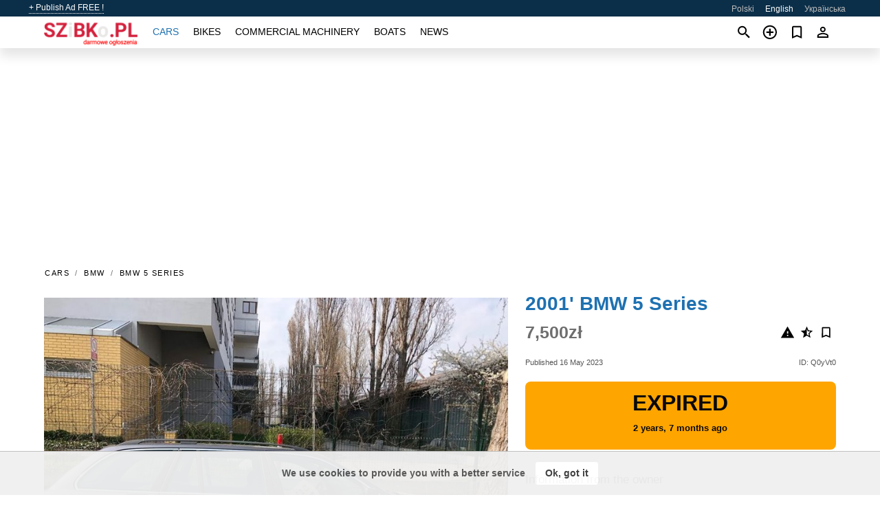

--- FILE ---
content_type: text/html; charset=utf-8
request_url: https://szbk.pl/en/auto/bmw-5-series-2001-Q0yVt0.html
body_size: 7796
content:
<!DOCTYPE html><html lang="en" xml:lang="en" dir="ltr"><head><link rel="preconnect" href="https://cdn.szbk.pl" crossorigin /><title>2001' BMW 5 Series for sale | Pruszkow, Poland</title><meta charset="utf-8"><meta http-equiv="X-UA-Compatible" content="IE=edge"><meta name="description" content="Used 2001' BMW 5 Series - I have a BMW 530d for sale. with 3.0 engine, new battery and alternator. The car does not have a current MOT. There is a slight power consumption in it when the car is turned off and not used (as if one light was on). As a …. Buy 2001' BMW 5 Series on szbk.pl! Affordable offer of 2001' BMW 5 Series from owner in Poland (Pruszkow)" /><meta name="robots" content="index, follow"><meta name="viewport" content="width=device-width, initial-scale=1.0, minimum-scale=1.0, maximum-scale=5.0"><link rel="icon" href="/gui/favicon.png" type="image/png"><link rel="shortcut icon" href="/gui/favicon.png" type="image/png"><link rel="canonical" href="https://szbk.pl/en/auto/bmw-5-series-2001-Q0yVt0.html" /><link rel="manifest" href="/en/manifest.json"><link rel="alternate" hreflang="x-default" href="https://szbk.pl/en/auto/bmw-5-series-2001-Q0yVt0.html" /><link rel="alternate" hreflang="pl" href="https://szbk.pl/auto/bmw-5-series-2001-Q0yVt0.html" /><link rel="alternate" hreflang="en" href="https://szbk.pl/en/auto/bmw-5-series-2001-Q0yVt0.html" /><link rel="alternate" hreflang="uk" href="https://szbk.pl/uk/auto/bmw-5-series-2001-Q0yVt0.html" /><link rel="preload" fetchpriority="high" as="image" href="https://cdn.szbk.pl/data/39/7d/2001-bmw-5-series-225.jpg"><script async src="https://www.googletagmanager.com/gtag/js?id=G-PM7FLMM0TB"></script><script type="text/javascript" src="/gui/pack/boot.bundle.js?38f2ba"></script><meta property="og:site_name" content="szbk.pl" /><meta property="og:type" content="article" /><meta property="og:title" content="For sale 2001' BMW 5 Series. 7,500zł" /><meta property="og:description" content=" " /><meta property="og:image" content="https://cdn.szbk.pl/data/80/f2/bmw-5-series-2001-114.webp" /><meta property="og:image:width" content="405" /><meta property="og:image:height" content="270" /><meta property="og:url" content="https://szbk.pl/en/auto/bmw-5-series-2001-Q0yVt0.html" /><meta property="fb:app_id" content="109167676242233" /><meta name="ad-client" content="ca-pub-6878163444884731" timeout="4000"></head><body class=""><div class="nav-header"><a href="/en/sell/">+ Publish Ad FREE !</a><ul><li><a href="/auto/bmw-5-series-2001-Q0yVt0.html" >Polski</a></li><li class="selected">English</li><li><a href="/uk/auto/bmw-5-series-2001-Q0yVt0.html" >Українська</a></li></ul></div><nav class="navbar sticked"><div class="container"><div class="navbar-brand"><a class="navbar-item brand-text" href="/en/"><img src="/gui/images/logo.png" alt="szbk.pl - car sale Poland" src="/gui/img/logo.png"></a><div class="navbar-burger burger" data-target="navMenu"><span></span><span></span><span></span></div></div><div id="navMenu" class="navbar-menu"><div class="navbar-start"><div class="navbar-item"><a href="/en/auto/" class="auto active">Cars</a></div><div class="navbar-item"><a href="/en/bike/" class="bike ">Bikes</a></div><div class="navbar-item"><a href="/en/util/" class="util ">Commercial machinery</a></div><div class="navbar-item"><a href="/en/boat/" class="boat ">Boats</a></div><div class="navbar-item"><a href="/en/news/" class="mdl-navigation__link news ">News</a></div></div></div><div class="navbar-icons"><span onclick="searchFormOpen();"><i class="icon search"></i></span><span onclick="location.href='/en/sell/';"><i class="icon add TT"><span class="TTT-bottom">Sell Your Car</span></i></a></span><a href="/en/my/bookmarks/" aria-label="Сheck your bookmarked ads"><i class="icon txt bookmark" id="bkmks-form-cntr"></i><form action="/en/my/bookmarks/" id="bookmarks-form" style="display: none;" method="POST"><input type="hidden" name="bkmk" value="" /><input type="hidden" name="csrfmiddlewaretoken" value="oRio2q7PYCV5M62rWVavaFGYegwELMGp4r0CFX8DtNG4tSgNGWybHbRAdtdJvUW4"></form></a><span class="ctxt-menu-prnt"><i class="icon person  ctxt-init" tabindex="-1"></i><nav class="ctxt-menu rb"><ul><li class="cntr txt separated">Welcome, Guest</li><li><a href="/en/accounts/#login" rel="nofollow"><i class="icon lock"></i> Log in</a></li><li><a href="/en/accounts/#signup" rel="nofollow"><i class="icon person-add"></i> Sign up</a></li></ul></nav></span></div></div></nav><div class="container container--main mtr-auto"><div class="columns is-multiline"><ins class="adsbygoogle adsbygoogle--slot" data-ad-client="ca-pub-6878163444884731" data-ad-slot="8797096622" style="display:block;" data-ad-format="auto" ></ins><script>(adsbygoogle = window.adsbygoogle || []).push({});</script><nav class="breadcrumb column is-full" aria-label="breadcrumbs"><ul><li><a href="/en/auto/">Cars</a></li><li><a href="/en/auto/bmw/">BMW</a></li><li><a href="/en/auto/bmw_5-series/">BMW 5 Series</a></li></ul></nav><div class="ad-card column is-full"><div class="photo-price "><div class="photogallery first-is-main"><div style="flex-grow:1333;min-width:267px"><figure style="padding-top:75.0%;"><img src="https://cdn.szbk.pl/data/39/7d/2001-bmw-5-series-225.jpg" data-src="https://cdn.szbk.pl/data/18/d3/2001-bmw-5-series-003.jpg" alt="2001&#x27; BMW 5 Series photo #1"></figure></div><div style="flex-grow:1333;min-width:267px"><figure style="padding-top:75.0%;"><img src="https://cdn.szbk.pl/data/f3/12/2001-bmw-5-series-142.jpg" data-src="https://cdn.szbk.pl/data/6d/2d/2001-bmw-5-series-091.jpg" loading="lazy" alt="2001&#x27; BMW 5 Series photo #2"></figure></div><div style="flex-grow:1333;min-width:267px"><figure style="padding-top:75.0%;"><img src="https://cdn.szbk.pl/data/e7/86/2001-bmw-5-series-030.jpg" data-src="https://cdn.szbk.pl/data/1e/46/2001-bmw-5-series-167.jpg" loading="lazy" alt="2001&#x27; BMW 5 Series photo #3"></figure></div><div style="flex-grow:1333;min-width:267px"><figure style="padding-top:75.0%;"><img src="https://cdn.szbk.pl/data/59/bf/2001-bmw-5-series-154.jpg" data-src="https://cdn.szbk.pl/data/0d/fc/2001-bmw-5-series-122.jpg" loading="lazy" alt="2001&#x27; BMW 5 Series photo #4"></figure></div><div style="flex-grow:1333;min-width:267px"><figure style="padding-top:75.0%;"><img src="https://cdn.szbk.pl/data/57/bd/2001-bmw-5-series-176.jpg" data-src="https://cdn.szbk.pl/data/f7/5c/2001-bmw-5-series-155.jpg" loading="lazy" alt="2001&#x27; BMW 5 Series photo #5"></figure></div><div style="flex-grow:898;min-width:180px"><figure style="padding-top:111.3173%;"><img src="https://cdn.szbk.pl/data/be/2a/2001-bmw-5-series-095.jpg" data-src="https://cdn.szbk.pl/data/2f/ba/2001-bmw-5-series-178.jpg" loading="lazy" alt="2001&#x27; BMW 5 Series photo #6"></figure></div></div><div class="photocounter">6 photos</div></div><div class="nfo-contacts"><h1>2001&#x27; BMW 5 Series</h1><div class="price-actions"><div class="actions"><i class="icon report-problem TT button--mistakereport" data-id="Q0yVt0"><span class="TTT-bottom">Report This Ad!</span></i><i class="icon rate TT button--review" data-item="ad:Q0yVt0"><span class="TTT-bottom">Rate This!</span></i><i class="icon bookmark TT" bkmk-id="auto:Q0yVt0"><span class="TTT-bottom">Bookmark This</span></i></div><span class="price">7,500zł</span></div><div class="code-date"><span class="date"><span>Published 16 May 2023</span></span><span class="code">ID: Q0yVt0</span></div><div class="status">Expired<br /><span class='age'>2 years, 7 months ago</span></div><h2>Information from the owner</h2><div class="nfo-table"><div><span>Body: </span><span>Wagon</span></div><div><span>Age: </span><span>22&nbsp;years</span></div><div><span>Mileage: </span><span>280000 km</span></div><div><span>Displacement: </span><span>2926 cc</span></div><div><span>Fuel: </span><span>Diesel</span></div><div><span>Transmission: </span><span>Automatic</span></div></div><h2>Seller's comments about 2001&#x27; BMW 5 Series</h2><span class="autotranslated" data-target="detailz" data-labels="z|eNo9jNEJwzAQQ1fRBO0CIUvEC8itYx9cz5C7UAodPk6h+RJCTy81cYitHY2OXIqBe/QXQx5U/SA2miujPG+Y8ry0/kbfpIpRp3uev+kyjPQx22iQ8AuD0urOWn6G9Bee7wOfLC3/"><span>&nbsp;</span></span><div class="detailz" data-orig="z|eNpVU81qGzEQfpU5puBuQ01uIdDeHQw55Dy7ErZWK8noB7E6GkyeweQxcgu+Zfe9+mldmvTmmR3N9ze+b4V62LAh4SgcfJGCrWL6vXmmu/WtaKhQUINVWklD6+Z2Rdbl0RDrZNLA0Xn0FfEQpbfXsrlv/cMTG9ftP94EWSXJMB7ExIOVO0cVZjdMJ5Eaeh5DnM6H1EvKGDU0SK0VHVz78eYxWadQia5woJ0YiVN01MsQKY/zcTp1xVkJBoBJ82XMjOqmZ92OdOBBzUeGgOmMJ8IyDWwOmr819KRT1BUV2+JoVjRfJHDojgT0d3tqZaGeS0X8J5UimLcMr7BWuMzTS0Nb79oBJlSd+VMNKABzfhdFXQl4ucMWX8eG1FLn6Of3dUVr6BG9RRLIZGX5CyR+26/[base64]/arqjJsvgHSt7CFjeoFxW59C0S5X337U/8cfgPI6Dw=="><bdi>I have a BMW 530d for sale. with 3.0 engine, new battery and alternator.<br>The car does not have a current MOT. There is a slight power consumption in it when the car is turned off and not used (as if one light was on). As a result, after 5 days without driving, the battery needs to be recharged. The problem does not occur if you drive regularly or every 2-3 days. This is not the fault of the battery or alternator, which have been replaced and are new in the car.<br>There are traces of rust on the bodywork.<br>The car is mechanically sound, but I don&#x27;t drive it due to lack of MOT.<br>Raised one side of the suspension electrically adjustable. Once the battery is reconnected, everything will be back to normal.<br>The car can be seen in Pruszkow.</bdi></div><br/><ins class="adsbygoogle adsbygoogle--slot" data-ad-client="ca-pub-6878163444884731" data-ad-slot="2209128233" style="display:block;" data-ad-format="auto" ></ins><script>(adsbygoogle = window.adsbygoogle || []).push({});</script></div></div><div class="column is-full"><div class="columns is-multiline is-mobile"><div class="column is-full is-header"><a href="/en/auto/used/">More Cars</a></div><div class="column is-half-mobile is-one-quarter-tablet is-one-sixth-desktop"><a class="ad-icon auto" href="/en/auto/alfa-romeo-giulietta-2014-rgEdiO.html"><img class="cover lazy" data-src="https://cdn.szbk.pl/data/99/20/alfa-romeo-giulietta-2014-155.webp" alt="Promo photo"><div class="bg"><div></div></div><span class="price">28,900zł </span><span class="name">2014' Alfa Romeo Giulietta</span></a></div><div class="column is-half-mobile is-one-quarter-tablet is-one-sixth-desktop"><a class="ad-icon auto" href="/en/auto/porsche-boxster-2011-1xSPxV.html"><img class="cover lazy" data-src="https://cdn.szbk.pl/data/a8/3c/porsche-boxster-2011-224.webp" alt="Promo photo"><div class="bg"><div></div></div><span class="price">105,000zł </span><span class="name">2011' Porsche Boxster</span></a></div><div class="column is-half-mobile is-one-quarter-tablet is-one-sixth-desktop"><a class="ad-icon auto" href="/en/auto/kia-sportage-2016-6pW7xD.html"><img class="cover lazy" data-src="https://cdn.szbk.pl/data/22/98/kia-sportage-2016-081.webp" alt="Promo photo"><div class="bg"><div></div></div><span class="price">46,500zł </span><span class="name">2016' Kia Sportage</span></a></div><div class="column is-half-mobile is-one-quarter-tablet is-one-sixth-desktop"><a class="ad-icon auto" href="/en/auto/renault-modus-2005-c7cRCR.html"><img class="cover lazy" data-src="https://cdn.szbk.pl/data/f7/e6/renault-modus-2005-154.webp" alt="Promo photo"><div class="bg"><div></div></div><span class="price">11,500zł </span><span class="name">2005' Renault Modus</span></a></div><div class="column is-half-mobile is-one-quarter-tablet is-one-sixth-desktop"><a class="ad-icon auto" href="/en/auto/audi-a3-2017-jlg96D.html"><img class="cover lazy" data-src="https://cdn.szbk.pl/data/a7/e4/audi-a3-2017-208.webp" alt="Promo photo"><div class="bg"><div></div></div><span class="price">45,000zł </span><span class="name">2017' Audi A3</span></a></div><div class="column is-half-mobile is-one-quarter-tablet is-one-sixth-desktop"><a class="ad-icon auto" href="/en/auto/opel-combo-cargo-2002-DKMSqm.html"><img class="cover lazy" data-src="https://cdn.szbk.pl/data/1e/ff/opel-combo-cargo-2002-035.webp" alt="Promo photo"><div class="bg"><div></div></div><span class="price">4,500zł </span><span class="name">2002' Opel Combo</span></a></div><div class="column is-half-mobile is-one-quarter-tablet is-one-sixth-desktop"><a class="ad-icon auto" href="/en/auto/mitsubishi-colt-2010-OqKwn0.html"><img class="cover lazy" data-src="https://cdn.szbk.pl/data/c0/4c/mitsubishi-colt-2010-118.webp" alt="Promo photo"><div class="bg"><div></div></div><span class="price">9,900zł </span><span class="name">2010' Mitsubishi Colt</span></a></div><div class="column is-half-mobile is-one-quarter-tablet is-one-sixth-desktop"><a class="ad-icon auto" href="/en/auto/bmw-x1-xdrive25i-2017-Dxt92j.html"><img class="cover lazy" data-src="https://cdn.szbk.pl/data/9a/a8/bmw-x1-xdrive25i-2017-155.webp" alt="Promo photo"><div class="bg"><div></div></div><span class="price">27,500zł </span><span class="name">2017' BMW X1</span></a></div><div class="column is-half-mobile is-one-quarter-tablet is-one-sixth-desktop"><a class="ad-icon auto" href="/en/auto/volkswagen-golf-16-basis-1998-1sx1sR.html"><img class="cover lazy" data-src="https://cdn.szbk.pl/data/0c/0e/volkswagen-golf-16-basis-1998-144.webp" alt="Promo photo"><div class="bg"><div></div></div><span class="price">8,500zł </span><span class="name">1998' Volkswagen Golf</span></a></div><div class="column is-half-mobile is-one-quarter-tablet is-one-sixth-desktop"><a class="ad-icon auto" href="/en/auto/hyundai-santa-fe-2008-sogbK5.html"><img class="cover lazy" data-src="https://cdn.szbk.pl/data/72/2c/hyundai-santa-fe-2008-155.webp" alt="Promo photo"><div class="bg"><div></div></div><span class="price">19,500zł </span><span class="name">2008' Hyundai Santa Fe</span></a></div><div class="column is-half-mobile is-one-quarter-tablet is-one-sixth-desktop"><a class="ad-icon auto" href="/en/auto/mini-cooper-d-2016-Yi3MBM.html"><img class="cover lazy" data-src="https://cdn.szbk.pl/data/00/29/mini-cooper-d-2016-066.webp" alt="Promo photo"><div class="bg"><div></div></div><span class="price">35,000zł </span><span class="name">2016' MINI Cooper</span></a></div><div class="column is-half-mobile is-one-quarter-tablet is-one-sixth-desktop"><a class="ad-icon auto" href="/en/auto/volvo-v50-2010-8muxh4.html"><img class="cover lazy" data-src="https://cdn.szbk.pl/data/df/c7/volvo-v50-2010-164.webp" alt="Promo photo"><div class="bg"><div></div></div><span class="price">13,900zł </span><span class="name">2010' Volvo V50</span></a></div><div class="column is-full"><a href="/en/auto/used/" class="browse-all">Browse All Cars</a></div></div></div></div></div><a style="margin-top:0.5rem;border-top:12px solid #0057B7;text-align:center;border-bottom:12px solid #FFDD00;line-height:0px;text-transform:uppercase;color:#eee;font-weight:900;text-shadow:-1px -1px 0 rgb(0 0 0 / 50%),1px -1px 0 rgb(0 0 0 / 50%),-1px 1px 0 rgb(0 0 0 / 50%),1px 1px 0 rgb(0 0 0 / 50%);" href="https://war.ukraine.ua/support-ukraine/" target="_blank" rel="nofollow" onMouseOver="this.style.color='#fff'" onMouseOut="this.style.color='#eee'">Support Ukraine</a><div class="footer"><div class="footer-links"><div class="links-set"><input id="_fls1" type="checkbox"><label for="_fls1">Cars</label><ul><li><a href="/en/auto/used/">Used Cars </a></li><li><a href="/en/sell/">Car Sale </a></li></ul></div><div class="links-set"><input id="_fls2" type="checkbox"><label for="_fls2">Bikes</label><ul><li><a href="/en/bike/used/">Used Bikes </a></li><li><a href="/en/sell/">Bike Sale </a></li></ul></div><div class="links-set"><input id="_fls3" type="checkbox"><label for="_fls3">Commercial machinery</label><ul><li><a href="/en/util/used/">Used Commercial Machinery </a></li><li><a href="/en/sell/">Commercial Machinery Sale </a></li></ul></div><div class="links-set"><input id="_fls4" type="checkbox"><label for="_fls4">Boats</label><ul><li><a href="/en/boat/used/">Used Boats </a></li><li><a href="/en/sell/">Boat Sale </a></li></ul></div><div class="links-set"><input id="_fls5" type="checkbox"><label for="_fls5">About Us</label><ul><li><a href="/en/about/us/" rel="nofollow">About Us</a></li><li><a href="/en/about/contacts/" rel="nofollow">Contacts</a></li><li><a href="/en/about/terms/" rel="nofollow">Terms Of Use</a></li></ul></div></div><p class="logo"><a href="/en/" title="szbk.pl - Poland"><img alt="szbk.pl - Poland" src="/gui/images/logo_small.png"></a><span>&copy;2016-2026 - szbk.pl</span></p></div><script id="freshToasts" type="application/json">[{"btn": "Ok, got it", "msg": "We use cookies to provide you with a better service", "timeout": 2, "id": "euro-cookie-notice"}]</script><div id="modalSearchParking" style="display: none;"><div class="ad-filter modal"><form action="/en/auto/search/" id="search_form"><p>Make and model</p><div class="ad-filter-set"><div class="mdl-selectfield mdl-js-selectfield "><select name="make" server-load="true" fld-data="make_value" src-name="modelcataloguefltrd" src-root="1" fld-next="model" class="mdl-selectfield__select" id="id_make"><option value="0">any</option></select><label class="mdl-selectfield__label" for="id_make"></label></div><input type="hidden" name="make_value" id="id_make_value"><div class="mdl-selectfield mdl-js-selectfield mdl-selectfield--floating-label"><select name="model" server-load="true" fld-data="model_value" src-name="modelcataloguefltrd" class="mdl-selectfield__select" id="id_model"><option value="0">any</option></select></div><input type="hidden" name="model_value" id="id_model_value"></div><p>Year</p><div class="ad-filter-set"><div class="mdl-selectfield mdl-js-selectfield "><select name="year_min" class="mdl-selectfield__select" id="id_year_min"><option value="" selected>min</option><option value="2025">2025</option><option value="2024">2024</option><option value="2023">2023</option><option value="2022">2022</option><option value="2021">2021</option><option value="2020">2020</option><option value="2019">2019</option><option value="2018">2018</option><option value="2017">2017</option><option value="2016">2016</option><option value="2015">2015</option><option value="2014">2014</option><option value="2013">2013</option><option value="2012">2012</option><option value="2011">2011</option><option value="2010">2010</option><option value="2009">2009</option><option value="2008">2008</option><option value="2007">2007</option><option value="2006">2006</option><option value="2005">2005</option><option value="2004">2004</option><option value="2003">2003</option><option value="2002">2002</option><option value="2001">2001</option><option value="2000">2000</option><option value="1999">1999</option><option value="1998">1998</option><option value="1997">1997</option><option value="1996">1996</option><option value="1995">1995</option><option value="1994">1994</option><option value="1993">1993</option><option value="1992">1992</option><option value="1991">1991</option><option value="1990">1990</option><option value="1989">1989</option><option value="1988">1988</option><option value="1987">1987</option><option value="1986">1986</option><option value="1985">1985</option><option value="1984">1984</option><option value="1983">1983</option><option value="1982">1982</option><option value="1981">1981</option><option value="1980">1980</option><option value="1979">1979</option><option value="1978">1978</option><option value="1977">1977</option><option value="1976">1976</option><option value="1975">1975</option><option value="1974">1974</option><option value="1973">1973</option><option value="1972">1972</option><option value="1971">1971</option><option value="1970">1970</option></select><label class="mdl-selectfield__label" for="id_year_min"></label></div><div class="mdl-selectfield mdl-js-selectfield "><select name="year_max" class="mdl-selectfield__select" id="id_year_max"><option value="" selected>max</option><option value="2025">2025</option><option value="2024">2024</option><option value="2023">2023</option><option value="2022">2022</option><option value="2021">2021</option><option value="2020">2020</option><option value="2019">2019</option><option value="2018">2018</option><option value="2017">2017</option><option value="2016">2016</option><option value="2015">2015</option><option value="2014">2014</option><option value="2013">2013</option><option value="2012">2012</option><option value="2011">2011</option><option value="2010">2010</option><option value="2009">2009</option><option value="2008">2008</option><option value="2007">2007</option><option value="2006">2006</option><option value="2005">2005</option><option value="2004">2004</option><option value="2003">2003</option><option value="2002">2002</option><option value="2001">2001</option><option value="2000">2000</option><option value="1999">1999</option><option value="1998">1998</option><option value="1997">1997</option><option value="1996">1996</option><option value="1995">1995</option><option value="1994">1994</option><option value="1993">1993</option><option value="1992">1992</option><option value="1991">1991</option><option value="1990">1990</option><option value="1989">1989</option><option value="1988">1988</option><option value="1987">1987</option><option value="1986">1986</option><option value="1985">1985</option><option value="1984">1984</option><option value="1983">1983</option><option value="1982">1982</option><option value="1981">1981</option><option value="1980">1980</option><option value="1979">1979</option><option value="1978">1978</option><option value="1977">1977</option><option value="1976">1976</option><option value="1975">1975</option><option value="1974">1974</option><option value="1973">1973</option><option value="1972">1972</option><option value="1971">1971</option><option value="1970">1970</option></select><label class="mdl-selectfield__label" for="id_year_max"></label></div></div><p>Price</p><div class="ad-filter-set"><div class="mdl-textfield mdl-js-textfield "><input type="number" name="price_min" class="mdl-textfield__input" pattern="[0-9]*(\.[0-9]+)?" id="id_price_min"><label class="mdl-textfield__label" for="id_price_min">min</label><span class="mdl-textfield__error">Input is not a number!</span></div><div class="mdl-textfield mdl-js-textfield "><input type="number" name="price_max" class="mdl-textfield__input" pattern="[0-9]*(\.[0-9]+)?" id="id_price_max"><label class="mdl-textfield__label" for="id_price_max">max</label><span class="mdl-textfield__error">Input is not a number!</span></div></div><p>Transmission</p><div class="mdl-selectfield mdl-js-selectfield "><select name="gearbox" class="mdl-selectfield__select" id="id_gearbox"><option value="" selected>any</option><option value="1">Manual</option><option value="2">Automatic</option></select><label class="mdl-selectfield__label" for="id_gearbox"></label></div><p>Location</p><div class="mdl-selectfield mdl-js-selectfield "><select name="location" class="mdl-selectfield__select" id="id_location"><option value="" selected>any</option><optgroup label="Greater Poland"><option value="101">Gniezno</option><option value="102">Kalisz</option><option value="103">Kolo</option><option value="104">Konin</option><option value="105">Leszno</option><option value="106">Lubon</option><option value="107">Ostrow Wielkopolski</option><option value="108">Pila</option><option value="109">Poznan</option><option value="110">Swarzedz</option><option value="111">Wagrowiec</option></optgroup><optgroup label="Kuyavia-Pomerania"><option value="201">Bydgoszcz</option><option value="202">Ciechocinek</option><option value="203">Glogowo</option><option value="204">Grudziadz</option><option value="205">Inowroclaw</option><option value="206">Koronowo</option><option value="207">Lochowo</option><option value="208">Niemcz</option><option value="209">Osielsko</option><option value="210">Torun</option><option value="211">Wloclawek</option></optgroup><optgroup label="Lesser Poland"><option value="301">Bochnia</option><option value="302">Gorlice</option><option value="303">Koscielisko</option><option value="304">Krakow</option><option value="305">Niepolomice</option><option value="306">Nowy Sacz</option><option value="307">Olkusz</option><option value="308">Skawina</option><option value="309">Tarnow</option><option value="310">Wieliczka</option><option value="311">Zakopane</option></optgroup><optgroup label="Lodz Region"><option value="401">Aleksandrów Lodzki</option><option value="402">Bełchatow</option><option value="403">Lodz</option><option value="404">Lowicz</option><option value="405">Pabianice</option><option value="406">Piotrkow Trybunalski</option><option value="407">Radomsko</option><option value="408">Sieradz</option><option value="409">Skierniewice</option><option value="410">Zdunska Wola</option><option value="411">Zgierz</option></optgroup><optgroup label="Lower Silesia"><option value="501">Glogow</option><option value="502">Jelenia Gora</option><option value="503">Legnica</option><option value="504">Lubin</option><option value="505">Olawa</option><option value="506">Olesnica</option><option value="507">Swidnica</option><option value="508">Trzebnica</option><option value="509">Walbrzych</option><option value="510">Wroclaw</option><option value="511">Zlotoryja</option></optgroup><optgroup label="Lublin Region"><option value="601">Biala Podlaska</option><option value="602">Chelm</option><option value="603">Hrubieszow</option><option value="604">Krasnik</option><option value="605">Leczna</option><option value="606">Lublin</option><option value="607">Lukow</option><option value="608">Naleczow</option><option value="609">Pulawy</option><option value="610">Swidnik</option><option value="611">Zamosc</option></optgroup><optgroup label="Lubusz"><option value="701">Chwalecice</option><option value="702">Drezdenko</option><option value="703">Gorzow Wielkopolski</option><option value="704">Janczewo</option><option value="705">Klodawa</option><option value="706">Nowa Sol</option><option value="707">Sulechow</option><option value="708">Swiebodzin</option><option value="709">Zagan</option><option value="710">Zary</option><option value="711">Zielona Gora</option></optgroup><optgroup label="Masovia"><option value="801">Grodzisk Mazowiecki</option><option value="802">Jozefow</option><option value="803">Marki</option><option value="804">Mlawa</option><option value="805">Otwock</option><option value="806">Piaseczno</option><option value="807">Plock</option><option value="808">Pruszkow</option><option value="809">Radom</option><option value="810">Warsaw</option><option value="811">Zyrardow</option></optgroup><optgroup label="Opole Region"><option value="901">Brzeg</option><option value="902">Glubczyce</option><option value="903">Kedzierzyn-Kozle</option><option value="904">Kluczbork</option><option value="905">Namyslow</option><option value="906">Niemodlin</option><option value="907">Nysa</option><option value="908">Opole</option><option value="909">Ozimek</option><option value="910">Prudnik</option><option value="911">Tarnow Opolski</option></optgroup><optgroup label="Podlaskie"><option value="1001">Augustow</option><option value="1002">Bialystok</option><option value="1003">Bielsk Podlaski</option><option value="1004">Choroszcz</option><option value="1005">Grabowka</option><option value="1006">Hajnowka</option><option value="1007">Lomza</option><option value="1008">Sokolka</option><option value="1009">Suwalki</option><option value="1010">Wasilkow</option><option value="1011">Zabludow</option></optgroup><optgroup label="Pomerania"><option value="1101">Chojnice</option><option value="1102">Gdansk</option><option value="1103">Gdynia</option><option value="1104">Rumia</option><option value="1105">Salinko</option><option value="1106">Slupsk</option><option value="1107">Sopot</option><option value="1108">Starogard Gdanski</option><option value="1109">Ustka</option><option value="1110">Wejherowo</option><option value="1111">Wladyslawowo</option></optgroup><optgroup label="Silesia"><option value="1201">Bielsko-Biala</option><option value="1202">Bytom</option><option value="1203">Czestochowa</option><option value="1204">Gliwice</option><option value="1205">Jastrzebie-Zdroj</option><option value="1206">Katowice</option><option value="1207">Rybnik</option><option value="1208">Sosnowiec</option><option value="1209">Tychy</option><option value="1210">Zabrze</option><option value="1211">Zory</option></optgroup><optgroup label="Subcarpathia"><option value="1301">Debica</option><option value="1302">Glogow Małopolski</option><option value="1303">Jaroslaw</option><option value="1304">Krasne</option><option value="1305">Krosno</option><option value="1306">Mielec</option><option value="1307">Przemysl</option><option value="1308">Rzeszow</option><option value="1309">Sanok</option><option value="1310">Tarnobrzeg</option><option value="1311">Ustrzyki Dolne</option></optgroup><optgroup label="Swietokrzyskie"><option value="1401">Bilcza</option><option value="1402">Busko-Zdroj</option><option value="1403">Checiny</option><option value="1404">Jedrzejow</option><option value="1405">Kielce</option><option value="1406">Konskie</option><option value="1407">Ostrowiec Swietokrzyski</option><option value="1408">Sandomierz</option><option value="1409">Skarzysko-Kamienna</option><option value="1410">Starachowice</option><option value="1411">Staszow</option></optgroup><optgroup label="Warmia-Masuria"><option value="1501">Dzialdowo</option><option value="1502">Elblag</option><option value="1503">Elk</option><option value="1504">Gizycko</option><option value="1505">Goldap</option><option value="1506">Ilawa</option><option value="1507">Ketrzyn</option><option value="1508">Mragowo</option><option value="1509">Nidzica</option><option value="1510">Olsztyn</option><option value="1511">Szczytno</option></optgroup><optgroup label="West Pomerania"><option value="1601">Darlowo</option><option value="1602">Dobra</option><option value="1603">Goleniow</option><option value="1604">Gryfice</option><option value="1605">Kamien Pomorski</option><option value="1606">Kolobrzeg</option><option value="1607">Koszalin</option><option value="1608">Nowogard</option><option value="1609">Stargard</option><option value="1610">Swinoujscie</option><option value="1611">Szczecin</option></optgroup></select><label class="mdl-selectfield__label" for="id_location"></label></div><p><label class="checkbox"><input type="checkbox" name="withPhoto" > only with photo</label></p><p><label class="checkbox"><input type="checkbox" name="onlyActual" > only actual ads</label></p><div class="buttons"><button class="button is-dark" type="submit" form="search_form">Search</button><button class="button" type="button" onclick="closeModal(this)">Cancel</button></div></form></div></div><script>window.dataLayer=window.dataLayer||[];function gtag(){dataLayer.push(arguments);}gtag('js', new Date());gtag('config', 'G-PM7FLMM0TB');</script></body></html>
